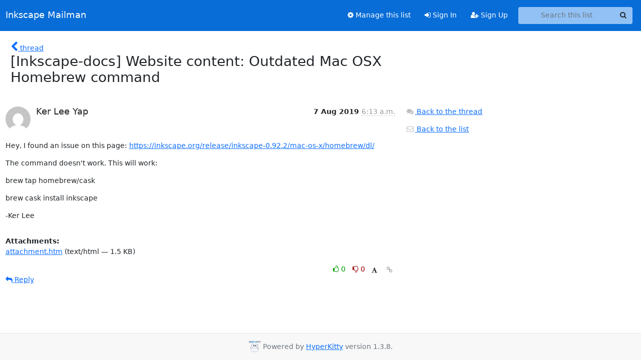

--- FILE ---
content_type: text/html; charset=utf-8
request_url: https://lists.inkscape.org/hyperkitty/list/inkscape-docs@lists.inkscape.org/message/VOCADUKSJNSBE4JQX224JVAWJTPXTK4N/
body_size: 12788
content:





<!DOCTYPE HTML>
<html>
    <head>
        <meta http-equiv="Content-Type" content="text/html; charset=UTF-8" />
        <meta name="viewport" content="width=device-width, initial-scale=1.0" />
        <meta name="ROBOTS" content="INDEX, FOLLOW" />
        <title>
[Inkscape-docs] Website content: Outdated Mac OSX Homebrew command - Inkscape Docs - Inkscape Mailman
</title>
        <meta name="author" content="" />
        <meta name="dc.language" content="en" />
        <link rel="shortcut icon" href="/static/hyperkitty/img/favicon.ico" />
        <link rel="stylesheet" href="/static/hyperkitty/libs/jquery/smoothness/jquery-ui-1.13.1.min.css" type="text/css" media="all" />
        <link rel="stylesheet" href="/static/hyperkitty/libs/fonts/font-awesome/css/font-awesome.min.css" type="text/css" media="all" />
        <link rel="stylesheet" href="/static/hyperkitty/libs/fonts/icomoon/icomoon.css" type="text/css" media="all"><link rel="stylesheet" href="/static/hyperkitty/libs/fonts/droid/droid.css" type="text/css" media="all"><link rel="stylesheet" href="/static/django-mailman3/css/main.css"><link rel="stylesheet" href="/static/CACHE/css/hyperkitty.22959302bc12.css" type="text/css" media="all">
         
        
        

    </head>

    <body>

    


    <nav class="navbar sticky-top navbar-expand-md mb-2" id="navbar-main">
        <div class="container-xxl">
            <div class="navbar-header"> <!--part of navbar that's always present-->
                <button type="button" class="navbar-toggler collapsed" data-bs-toggle="collapse" data-bs-target=".navbar-collapse">
                    <span class="fa fa-bars"></span>
                </button>
                <a class="navbar-brand" href="/hyperkitty/">Inkscape Mailman</a>

            </div> <!-- /navbar-header -->
            <div class="d-flex">
                <div class="auth dropdown d-md-none">
                        
                </div>
                
                <a  href="/accounts/login/?next=/hyperkitty/list/inkscape-docs%40lists.inkscape.org/message/VOCADUKSJNSBE4JQX224JVAWJTPXTK4N/" class="nav-link d-md-none">
                    <span class="fa fa-sign-in"></span>
                    Sign In
                </a>
                <a  href="/accounts/signup/?next=/hyperkitty/list/inkscape-docs%40lists.inkscape.org/message/VOCADUKSJNSBE4JQX224JVAWJTPXTK4N/" class="nav-link d-md-none">
                    <span class="fa fa-user-plus"></span>
                    Sign Up
                </a>
                
            </div>
            <div class="navbar-collapse collapse justify-content-end"> <!--part of navbar that's collapsed on small screens-->
                <!-- show dropdown for smaller viewports b/c login name/email may be too long -->
                <!-- only show this extra button/dropdown if we're in small screen sizes -->
            
                
                <a href="/postorius/lists/inkscape-docs.lists.inkscape.org/" class="nav-link">
                    <span class="fa fa-cog"></span>
                    Manage this list
                </a>
                
            
            
            <a  href="/accounts/login/?next=/hyperkitty/list/inkscape-docs%40lists.inkscape.org/message/VOCADUKSJNSBE4JQX224JVAWJTPXTK4N/" class="nav-link d-none d-md-block">
                <span class="fa fa-sign-in"></span>
                Sign In
            </a>
            <a  href="/accounts/signup/?next=/hyperkitty/list/inkscape-docs%40lists.inkscape.org/message/VOCADUKSJNSBE4JQX224JVAWJTPXTK4N/" class="nav-link d-none d-md-block">
                <span class="fa fa-user-plus"></span>
                Sign Up
            </a>
            
                <form name="search" method="get" action="/hyperkitty/search" class="navbar-form navbar-right my-2 my-lg-2 ms-2 me-2" role="search">
                    <input type="hidden" name="mlist" value="inkscape-docs@lists.inkscape.org" />
                    <div class="input-group">
                    <input name="q" type="text" class="form-control rounded-4 search"
                            
                                placeholder="Search this list"
                                aria-label="Search this list"
                            
                            
                            />
                    <button class="btn search-button" aria-label="Search"><span class="fa fa-search"></span></button>
                    </div>
                </form>
                <!-- larger viewports -->
                <ul class="nav navbar-nav auth d-none d-md-flex">
                    
                </ul>
            </div> <!--/navbar-collapse -->
        </div><!-- /container for navbar -->
    </nav>

    

     <div class="modal fade" tabindex="-1" role="dialog" id="keyboard-shortcuts">
       <div class="modal-dialog" role="document">
         <div class="modal-content">
           <div class="modal-header">
             <button type="button" class="close" data-dismiss="modal" aria-label="Close"><span aria-hidden="true">&times;</span></button>
             <h4 class="modal-title">Keyboard Shortcuts</h4>
           </div>
           <div class="modal-body">
             <h3>Thread View</h3>
             <ul>
               <li><code>j</code>: Next unread message </li>
               <li><code>k</code>: Previous unread message </li>
               <li><code>j a</code>: Jump to all threads
               <li><code>j l</code>: Jump to MailingList overview
             </ul>
           </div>
         </div><!-- /.modal-content -->
       </div><!-- /.modal-dialog -->
     </div><!-- /.modal -->

     <div class="container-xxl" role="main">
        

<div class="row">

    <div class="col-12 col-md-10">

        <div class="message-header row">
        <div class="col-tn-2 message-back">
            <a href="/hyperkitty/list/inkscape-docs@lists.inkscape.org/thread/VOCADUKSJNSBE4JQX224JVAWJTPXTK4N/#VOCADUKSJNSBE4JQX224JVAWJTPXTK4N">
                <span class="fa fa-chevron-left icon"></span>
                <span class="d-none d-md-inline hidden-tn hidden-xs">thread</span>
            </a>
        </div>
        <div class="col-10">
            <h1>[Inkscape-docs] Website content: Outdated Mac OSX Homebrew command</h1>
        </div>
        </div>

        <div class="row">
            <div class="col-lg-9">
                <section id="thread-content">
                    





<div class="email email-first">

    <div id="VOCADUKSJNSBE4JQX224JVAWJTPXTK4N" class="email-header">
        <div class="gravatar-wrapper">
            <div class="gravatar circle">
                <img class="gravatar" src="https://secure.gravatar.com/avatar/52af0f7b6c3ba13c256d9fbb4c70bf2d.jpg?s=120&amp;d=mm&amp;r=g" width="120" height="120" alt="" />
            </div>
            <div class="email-author">
                <h2 class="name">
                    
                       Ker Lee Yap
                    
                </h2>
            </div>
        </div>
        <div class="email-date right">
            
            
            <span class="date d-none d-sm-inline">
                7 Aug
                
                    2019
                
            </span>
            <span class="date d-sm-none">
                7 Aug
                
                '19
                
            </span>
            
            <div class="time">
                <span title="Sender's time: Aug. 7, 2019, 6:13 a.m.">6:13 a.m.</span>
            </div>

        </div>
        
    </div> <!-- /email-header: gravatar, author-info, date, peramlink, changed_subject -->
    <div class="email-body ">
      <p>Hey, I found an issue on this page: <a target="_blank" href="https://inkscape.org/release/inkscape-0.92.2/mac-os-x/homebrew/dl/">https://inkscape.org/release/inkscape-0.92.2/mac-os-x/homebrew/dl/</a></p>
<p>The command doesn't work. This will work:</p>
<p>brew tap homebrew/cask</p>
<p>brew cask install inkscape</p>
<p>-Ker Lee</p>

    </div>

    
    <div class="attachments">
        <p class="attachments">Attachments:</p>
        <ul class="attachments-list list-unstyled">
        
            <li><a href="/hyperkitty/list/inkscape-docs@lists.inkscape.org/message/VOCADUKSJNSBE4JQX224JVAWJTPXTK4N/attachment/2/attachment.htm">attachment.htm</a>
                (text/html &mdash; 1.5 KB)
            </li>
        
        </ul>
    </div>
    

    <div class="email-info">
      <div class="likeform-wrapper right">
        <div class="messagelink pull-right">
          <button class="toggle-font btn btn-sm"
                title="Display in fixed font"
                data-bs-toggle="tooltip" data-placement="bottom">
                <i class="fa fa-font"></i>
          </button>
          <a href="/hyperkitty/list/inkscape-docs@lists.inkscape.org/message/VOCADUKSJNSBE4JQX224JVAWJTPXTK4N/"
             title="Permalink for this message"
             data-bs-toggle="tooltip" data-placement="bottom"><i class="fa fa-link"></i></a>
        </div>
        

    <form method="post" class="likeform"
          action="/hyperkitty/list/inkscape-docs@lists.inkscape.org/message/VOCADUKSJNSBE4JQX224JVAWJTPXTK4N/vote">
    <input type="hidden" name="csrfmiddlewaretoken" value="3YSegybGkuPkF1ekxPW6MzRkKZ6L4GoTigsCLnYcF2gwlkBvj85pzLpaSs9F7Zxv">
    
		
			<a class="youlike vote  disabled" title="You must be logged-in to vote."
			href="#like" data-vote="1" aria-label="Like thread">
					<i class="fa fa-thumbs-o-up"></i> 0
			</a>
			<a class="youdislike vote disabled" title="You must be logged-in to vote."
			href="#dislike" data-vote="-1" aria-label="Dislike thread">
				<i class="fa fa-thumbs-o-down"></i> 0
			</a>
		
    

    </form>

        </div>

        <!-- Reply link -->
        
        
        <a class="reply reply-mailto" title="Sign in to reply online"
           href="mailto:inkscape-docs@lists.inkscape.org?Subject=Re%3A%20%5BInkscape-docs%5D%20Website%20content%3A%20Outdated%20Mac%20OSX%20Homebrew%20command&amp;In-Reply-To=&lt;BYAPR11MB301373476CDE28E60F2033D58ED40%40BYAPR11MB3013.namprd11.prod.outlook.com&gt;">
            <i class="fa fa-reply"></i>
            Reply
        </a>
        
        

        <!-- Attachments -->
        
        <!-- Reply form -->
        

    </div>

</div>

                </section>
            </div>
            <div class="col-lg-3">
                



<!-- right column -->
<section id="message-overview-info">

    <p>
        <a href="/hyperkitty/list/inkscape-docs@lists.inkscape.org/thread/VOCADUKSJNSBE4JQX224JVAWJTPXTK4N/#VOCADUKSJNSBE4JQX224JVAWJTPXTK4N">
            <i class="fa fa-fw fa-comments"></i>
            <span class="hidden-tn hidden-xs">Back to the thread</span>
        </a>
    </p>

    <p>
        <a href="/hyperkitty/list/inkscape-docs@lists.inkscape.org/">
            <i class="fa fa-fw fa-envelope-o"></i>
            Back to the list
        </a>
    </p>

    

</section>

            </div>
        </div>

    </div>

</div>


    </div> <!-- /container for content -->

    <footer class="footer">
      <div class="container">
        <p class="text-muted">
            <img class="logo" alt="HyperKitty" src="/static/hyperkitty/img/logo.png" />
            Powered by <a href="http://hyperkitty.readthedocs.org">HyperKitty</a> version 1.3.8.
        </p>
      </div>
    </footer>

    <script src="/static/hyperkitty/libs/jquery/jquery-3.6.0.min.js"></script>
    <script src="/static/hyperkitty/libs/jquery/jquery-ui-1.13.1.min.js"></script>
    <script type="text/javascript" src="/static/hyperkitty/libs/bootstrap/javascripts/bootstrap.bundle.min.js"></script>
<script type="text/javascript" src="/static/hyperkitty/libs/mousetrap/mousetrap.min.js"></script>
<script type="text/javascript" src="/static/hyperkitty/libs/jquery.expander.js"></script>
<script type="text/javascript" src="/static/hyperkitty/libs/d3.v2.min.js"></script>
<script type="text/javascript" src="/static/hyperkitty/libs/jquery.hotkeys.js"></script>
<script type="text/javascript" src="/static/django-mailman3/js/main.js"></script>
<script type="text/javascript" src="/static/hyperkitty/js/hyperkitty-common.js"></script>
<script type="text/javascript" src="/static/hyperkitty/js/hyperkitty-index.js"></script>
<script type="text/javascript" src="/static/hyperkitty/js/hyperkitty-overview.js"></script>
<script type="text/javascript" src="/static/hyperkitty/js/hyperkitty-thread.js"></script>
<script type="text/javascript" src="/static/hyperkitty/js/hyperkitty-userprofile.js"></script>
    <script>
      // Add the .js-enabled class to the body so we can style the elements
      // depending on whether Javascript is enabled.
      $(document).ready(function(){
          $("body").addClass("js-enabled");
          $(".gravatar").addClass("rounded-circle");
      });
    </script>
     

    


    </body>
</html>
